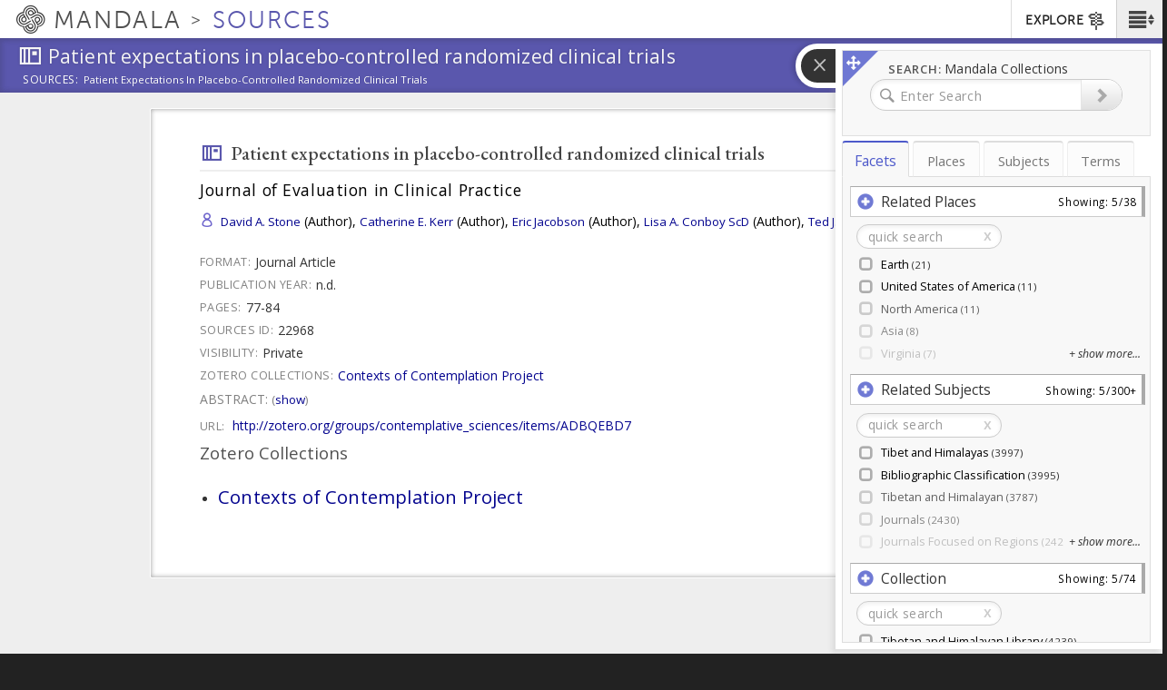

--- FILE ---
content_type: text/plain;charset=utf-8
request_url: https://mandala-solr-proxy.internal.lib.virginia.edu/solr/kmterms/select?&q=*&df=header&fq=level_gen_i:[1%20TO%201]&fl=header:name_eng_latin,head,id,ancestor_id_gen_path,level_gen_i,associated_subject_ids&fq=tree:subjects&indent=true&wt=json&json.wrf=jQuery112406762657392888811_1768994721532&rows=2000&limit=2000&_=1768994721533
body_size: 510
content:
jQuery112406762657392888811_1768994721532({
  "responseHeader":{
    "status":0,
    "QTime":0,
    "params":{
      "q":"*",
      "df":"header",
      "json.wrf":"jQuery112406762657392888811_1768994721532",
      "indent":"true",
      "fl":"header:name_eng_latin,head,id,ancestor_id_gen_path,level_gen_i,associated_subject_ids",
      "limit":"2000",
      "fq":["level_gen_i:[1 TO 1]",
        "tree:subjects"],
      "rows":"2000",
      "wt":"json",
      "_":"1768994721533"}},
  "response":{"numFound":33,"start":0,"docs":[
      {
        "id":"subjects-301",
        "level_gen_i":1,
        "ancestor_id_gen_path":"301"},
      {
        "id":"subjects-6664",
        "level_gen_i":1,
        "ancestor_id_gen_path":"6664"},
      {
        "id":"subjects-6670",
        "level_gen_i":1,
        "ancestor_id_gen_path":"6670"},
      {
        "id":"subjects-9319",
        "level_gen_i":1,
        "ancestor_id_gen_path":"9319"},
      {
        "id":"subjects-8868",
        "level_gen_i":1,
        "ancestor_id_gen_path":"8868"},
      {
        "id":"subjects-20",
        "level_gen_i":1,
        "ancestor_id_gen_path":"20"},
      {
        "id":"subjects-10125",
        "level_gen_i":1,
        "ancestor_id_gen_path":"10125"},
      {
        "id":"subjects-6404",
        "level_gen_i":1,
        "ancestor_id_gen_path":"6404"},
      {
        "id":"subjects-5813",
        "level_gen_i":1,
        "ancestor_id_gen_path":"5813"},
      {
        "id":"subjects-5807",
        "level_gen_i":1,
        "ancestor_id_gen_path":"5807"},
      {
        "id":"subjects-5806",
        "level_gen_i":1,
        "ancestor_id_gen_path":"5806"},
      {
        "id":"subjects-2743",
        "level_gen_i":1,
        "ancestor_id_gen_path":"2743"},
      {
        "id":"subjects-306",
        "level_gen_i":1,
        "ancestor_id_gen_path":"306"},
      {
        "id":"subjects-302",
        "level_gen_i":1,
        "ancestor_id_gen_path":"302"},
      {
        "id":"subjects-5810",
        "level_gen_i":1,
        "ancestor_id_gen_path":"5810"},
      {
        "id":"subjects-6669",
        "level_gen_i":1,
        "ancestor_id_gen_path":"6669"},
      {
        "id":"subjects-5550",
        "level_gen_i":1,
        "ancestor_id_gen_path":"5550"},
      {
        "id":"subjects-192",
        "level_gen_i":1,
        "ancestor_id_gen_path":"192"},
      {
        "id":"subjects-5809",
        "level_gen_i":1,
        "ancestor_id_gen_path":"5809"},
      {
        "id":"subjects-5805",
        "level_gen_i":1,
        "ancestor_id_gen_path":"5805"},
      {
        "id":"subjects-5808",
        "level_gen_i":1,
        "ancestor_id_gen_path":"5808"},
      {
        "id":"subjects-6793",
        "level_gen_i":1,
        "ancestor_id_gen_path":"6793"},
      {
        "id":"subjects-2688",
        "level_gen_i":1,
        "ancestor_id_gen_path":"2688"},
      {
        "id":"subjects-7174",
        "level_gen_i":1,
        "ancestor_id_gen_path":"7174"},
      {
        "id":"subjects-6844",
        "level_gen_i":1,
        "ancestor_id_gen_path":"6844"},
      {
        "id":"subjects-10338",
        "level_gen_i":1,
        "ancestor_id_gen_path":"10338"},
      {
        "id":"subjects-5553",
        "level_gen_i":1,
        "ancestor_id_gen_path":"5553"},
      {
        "id":"subjects-305",
        "level_gen_i":1,
        "ancestor_id_gen_path":"305"},
      {
        "id":"subjects-2693",
        "level_gen_i":1,
        "ancestor_id_gen_path":"2693"},
      {
        "id":"subjects-4833",
        "level_gen_i":1,
        "ancestor_id_gen_path":"4833"},
      {
        "id":"subjects-2823",
        "level_gen_i":1,
        "ancestor_id_gen_path":"2823"},
      {
        "id":"subjects-6403",
        "level_gen_i":1,
        "ancestor_id_gen_path":"6403"},
      {
        "id":"subjects-5812",
        "level_gen_i":1,
        "ancestor_id_gen_path":"5812"}]
  }})
